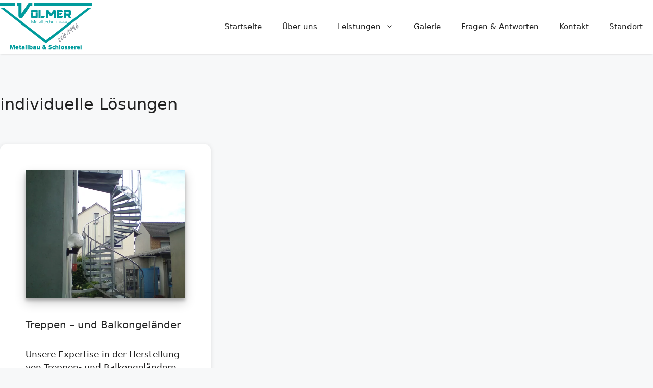

--- FILE ---
content_type: image/svg+xml
request_url: https://volmer-metalltechnik.de/wp-content/uploads/2024/02/logo.svg
body_size: 9445
content:
<?xml version="1.0" encoding="UTF-8"?> <!-- Creator: CorelDRAW SE (OEM-Version) --> <svg xmlns="http://www.w3.org/2000/svg" xmlns:xlink="http://www.w3.org/1999/xlink" xml:space="preserve" width="42.3334mm" height="21.5084mm" version="1.1" style="shape-rendering:geometricPrecision; text-rendering:geometricPrecision; image-rendering:optimizeQuality; fill-rule:evenodd; clip-rule:evenodd" viewBox="0 0 1592.37 809.04"> <defs> <style type="text/css"> <![CDATA[ .fil1 {fill:#009B9C} .fil2 {fill:#989AA1;fill-rule:nonzero} .fil0 {fill:#009B9C;fill-rule:nonzero} ]]> </style> </defs> <g id="Ebene_x0020_1"> <metadata id="CorelCorpID_0Corel-Layer"></metadata> <g id="_845102456"> <polygon class="fil0" points="171.1,739.54 199.78,739.54 214.27,784.96 214.46,784.96 229.64,739.54 257.25,739.54 257.25,807.86 239.42,807.86 239.72,755.4 239.52,755.4 222.09,807.86 205.36,807.86 188.71,755.4 188.52,755.4 188.91,807.86 171.1,807.86 "></polygon> <path class="fil0" d="M305.17 777.52c0,-5.87 -2.74,-10.67 -9.79,-10.67 -6.37,0 -9.41,4.8 -9.79,10.67l19.57 0zm-19.38 9.99c0.97,7.05 6.36,9.79 14.97,9.79 4.79,0 10.28,-1.08 15.57,-3.92l0 12.43c-5.68,2.26 -12.14,3.23 -18.7,3.23 -16.83,0 -29.67,-9.89 -29.67,-26.72 0,-16.84 11.47,-26.63 27.32,-26.63 18.9,0 25.75,13.41 25.75,28.58l0 3.23 -35.24 0z"></path> <path class="fil0" d="M327.52 756.86l10.37 0 0 -11.45 17.33 -5.39 0 16.84 12.33 0 0 12.34 -12.33 0 0 18.79c0,6.17 1.47,9.3 7.05,9.3 1.75,0 3.62,-0.39 5.38,-0.68l0.59 11.45c-3.33,0.39 -6.66,0.97 -11.07,0.97 -15.76,0 -19.57,-6.95 -19.57,-19.08l0 -20.76 -10.08 0 0 -12.34z"></path> <path class="fil0" d="M398.51 797.29c6.65,0 10.86,-6.07 10.86,-12.04 -2.25,-0.09 -4.8,-0.29 -7.44,-0.29 -5.96,0 -10.67,1.87 -10.67,6.76 0,3.52 3.13,5.58 7.25,5.58zm12.14 10.57c-0.09,-2.74 -0.4,-5.38 -0.4,-8.03l-0.19 0c-4.02,6.36 -8.91,9.2 -16.15,9.2 -10.09,0 -19.1,-4.99 -19.1,-16.05 0,-15.56 16.95,-17.42 26.33,-17.42 2.84,0 5.98,0.29 8.23,0.68 -0.09,-6.95 -5.28,-8.81 -11.65,-8.81 -5.68,0 -11.35,1.08 -16.25,3.82l-0.29 -11.95c6.27,-2.54 12.83,-3.62 20.36,-3.62 13.02,0 24.27,5.58 24.27,21.15l0 18.98c0,4.02 0.2,8.03 0.98,12.04l-16.15 0z"></path> <polygon class="fil0" points="440.92,734.45 458.55,734.45 458.55,807.86 440.92,807.86 "></polygon> <polygon class="fil0" points="475.4,734.45 493.03,734.45 493.03,807.86 475.4,807.86 "></polygon> <path class="fil0" d="M535.82 769.2c-6.45,0 -10.77,5.68 -10.77,13.31 0,7.45 4.9,13.03 10.77,13.03 6.67,0 10.67,-5.58 10.67,-13.71 0,-6.75 -3.82,-12.62 -10.67,-12.62zm-28.39 -34.75l17.73 0 0 28.97 0.19 0c4.51,-5.68 10.48,-7.73 17.52,-7.73 14.1,0 21.83,13.41 21.83,25.74 0,15.08 -8.12,27.61 -23.3,27.61 -8.12,0 -15.27,-4.6 -17.52,-10.28l-0.19 0 0 9.1 -16.26 0 0 -73.42z"></path> <path class="fil0" d="M596.26 797.29c6.66,0 10.87,-6.07 10.87,-12.04 -2.26,-0.09 -4.8,-0.29 -7.44,-0.29 -5.97,0 -10.66,1.87 -10.66,6.76 0,3.52 3.12,5.58 7.24,5.58zm12.14 10.57c-0.09,-2.74 -0.39,-5.38 -0.39,-8.03l-0.19 0c-4.01,6.36 -8.91,9.2 -16.16,9.2 -10.08,0 -19.09,-4.99 -19.09,-16.05 0,-15.56 16.94,-17.42 26.33,-17.42 2.84,0 5.97,0.29 8.23,0.68 -0.1,-6.95 -5.29,-8.81 -11.65,-8.81 -5.68,0 -11.35,1.08 -16.25,3.82l-0.3 -11.95c6.27,-2.54 12.83,-3.62 20.36,-3.62 13.01,0 24.28,5.58 24.28,21.15l0 18.98c0,4.02 0.2,8.03 0.98,12.04l-16.16 0z"></path> <path class="fil0" d="M690.95 807.86l-16.05 0 0 -9.4 -0.19 0c-3.52,7.34 -10.57,10.57 -18.6,10.57 -13.9,0 -19.48,-9.79 -19.48,-20.36l0 -31.82 17.63 0 0 24.67c0,9.6 3.32,12.82 8.12,12.82 7.24,0 10.96,-4.99 10.96,-15.96l0 -21.54 17.62 0 0 51.01z"></path> <path class="fil0" d="M761.68 764.79c3.33,-1.95 8.32,-4.69 8.32,-9.2 0,-4.02 -3.43,-6.07 -7.64,-6.07 -4.21,0 -7.24,2.65 -7.24,6.07 0,3.91 3.81,7.05 6.55,9.2zm0.19 32.5c4.12,0 6.95,-1.18 10.38,-3.72 -4.89,-5.39 -9.98,-10.28 -15.17,-15.07 -3.82,2.05 -6.17,4.5 -6.17,9.4 0,5.88 5.48,9.4 10.96,9.4zm41.42 -26.33c-0.4,8.71 -4.11,17.13 -10.47,23.39l12.13 13.51 -19.48 0c-1.37,-1.86 -2.64,-3.62 -4.12,-5.19 -5.86,5.09 -13.8,6.36 -21.23,6.36 -13.02,0 -25.84,-6.66 -25.84,-20.75 0,-9.5 4.99,-14.68 13.41,-18.6 -5.48,-4.3 -8.23,-9.01 -8.23,-14.97 0,-12.04 11.94,-16.35 22.72,-16.35 11.94,0 23.69,4.11 23.69,16.84 0,8.61 -7.44,13.01 -14.68,17.22 4.01,3.52 7.92,7.15 11.74,10.87 3.13,-3.42 4.31,-7.93 4.5,-12.33l15.86 0z"></path> <path class="fil0" d="M846.22 791.03c4.7,2.54 11.25,4.5 18.79,4.5 5.78,0 11.26,-1.18 11.26,-6.66 0,-12.72 -32.3,-4.69 -32.3,-29.57 0,-16.44 16.05,-20.95 29.76,-20.95 6.55,0 13.01,0.98 17.62,2.55l-1.18 14.09c-4.69,-2.15 -9.98,-3.13 -15.17,-3.13 -4.6,0 -12.24,0.39 -12.24,6.36 0,11.06 32.3,3.63 32.3,28.3 0,17.72 -14.88,22.51 -30.05,22.51 -6.36,0 -14.28,-0.97 -20.36,-2.93l1.56 -15.07z"></path> <path class="fil0" d="M946.69 771.45c-3.23,-1.95 -6.46,-2.84 -10.67,-2.84 -7.64,0 -13.5,5.28 -13.5,14.1 0,8.12 6.85,13.41 14.49,13.41 4.01,0 8.02,-0.88 10.96,-2.45l0.4 13.12c-4.41,1.47 -9.69,2.25 -14.4,2.25 -16.83,0 -29.66,-9.79 -29.66,-26.62 0,-16.94 12.83,-26.73 29.66,-26.73 5.29,0 9.99,0.88 14,2.84l-1.27 12.92z"></path> <path class="fil0" d="M957.49 734.45l17.62 0 0 29.95 0.2 0c3.82,-5.28 9.4,-8.71 17.04,-8.71 13.9,0 19.48,9.79 19.48,20.36l0 31.81 -17.62 0 0 -24.67c0,-9.59 -3.33,-12.83 -8.12,-12.83 -7.24,0 -10.96,5 -10.96,15.96l0 21.54 -17.62 0 0 -73.42z"></path> <polygon class="fil0" points="1026.63,734.45 1044.26,734.45 1044.26,807.86 1026.63,807.86 "></polygon> <path class="fil0" d="M1097.72 782.41c0,-7.64 -3.33,-14.39 -11.46,-14.39 -8.12,0 -11.44,6.75 -11.44,14.39 0,7.54 3.32,14.29 11.44,14.29 8.13,0 11.46,-6.75 11.46,-14.29zm-41.12 0c0,-16.94 12.82,-26.73 29.66,-26.73 16.84,0 29.67,9.79 29.67,26.73 0,16.83 -12.83,26.62 -29.67,26.62 -16.83,0 -29.66,-9.79 -29.66,-26.62z"></path> <path class="fil0" d="M1125.26 793.77c4.11,1.76 10.18,3.52 16.54,3.52 3.63,0 7.15,-0.59 7.15,-4.11 0,-8.62 -25.06,-2.55 -25.06,-20.95 0,-11.75 11.55,-16.55 21.74,-16.55 6.06,0 12.22,0.68 17.91,2.94l-1.37 12.24c-3.72,-2.26 -9.3,-3.43 -13.7,-3.43 -3.83,0 -8.13,0.68 -8.13,3.52 0,7.93 26.24,1.67 26.24,21.04 0,13.62 -12.24,17.03 -23.78,17.03 -7.94,0 -13.32,-0.78 -18.51,-2.44l0.98 -12.82z"></path> <path class="fil0" d="M1175.99 793.77c4.12,1.76 10.18,3.52 16.55,3.52 3.61,0 7.14,-0.59 7.14,-4.11 0,-8.62 -25.06,-2.55 -25.06,-20.95 0,-11.75 11.55,-16.55 21.73,-16.55 6.07,0 12.24,0.68 17.92,2.94l-1.37 12.24c-3.72,-2.26 -9.3,-3.43 -13.71,-3.43 -3.81,0 -8.12,0.68 -8.12,3.52 0,7.93 26.23,1.67 26.23,21.04 0,13.62 -12.22,17.03 -23.78,17.03 -7.93,0 -13.31,-0.78 -18.5,-2.44l0.98 -12.82z"></path> <path class="fil0" d="M1262.46 777.52c0,-5.87 -2.74,-10.67 -9.79,-10.67 -6.36,0 -9.4,4.8 -9.79,10.67l19.57 0zm-19.38 9.99c0.98,7.05 6.36,9.79 14.99,9.79 4.79,0 10.27,-1.08 15.56,-3.92l0 12.43c-5.68,2.26 -12.13,3.23 -18.7,3.23 -16.84,0 -29.66,-9.89 -29.66,-26.72 0,-16.84 11.45,-26.63 27.32,-26.63 18.89,0 25.74,13.41 25.74,28.58l0 3.23 -35.25 0z"></path> <path class="fil0" d="M1325.73 770.96c-1.96,-0.59 -3.92,-0.59 -5.98,-0.59 -8.22,0 -12.82,5.97 -12.82,15.96l0 21.53 -17.62 0 0 -51 16.06 0 0 9.4 0.19 0c3.03,-6.46 7.44,-10.57 15.07,-10.57 2.05,0 4.22,0.29 5.97,0.59l-0.88 14.68z"></path> <path class="fil0" d="M1367.56 777.52c0,-5.87 -2.74,-10.67 -9.79,-10.67 -6.36,0 -9.39,4.8 -9.79,10.67l19.58 0zm-19.38 9.99c0.98,7.05 6.36,9.79 14.98,9.79 4.8,0 10.28,-1.08 15.56,-3.92l0 12.43c-5.68,2.26 -12.13,3.23 -18.69,3.23 -16.84,0 -29.66,-9.89 -29.66,-26.72 0,-16.84 11.44,-26.63 27.3,-26.63 18.89,0 25.74,13.41 25.74,28.58l0 3.23 -35.24 0z"></path> <path class="fil0" d="M1396.48 756.86l17.62 0 0 51.01 -17.62 0 0 -51.01zm17.62 -8.31l-17.62 0 0 -12.93 17.62 0 0 12.93z"></path> <polygon class="fil1" points="543.33,357.61 548.89,357.61 548.89,306.89 549.06,306.89 570.19,357.61 574.94,357.61 595.43,306.89 595.59,306.89 595.59,357.61 601.15,357.61 601.15,301.32 593.17,301.32 572.53,350.84 551.96,301.32 543.33,301.32 "></polygon> <path class="fil1" d="M616.93 334.14c0,-6.77 4.59,-14.27 12.09,-14.27 7.58,0 10.48,7.09 10.48,14.27l-22.58 0zm25.08 17.01c-2.41,1.53 -7.82,3.07 -11.53,3.07 -8.88,0 -13.55,-7.02 -13.55,-15.72l28.14 0 0 -2.58c0,-11.05 -4.76,-20.41 -16.37,-20.41 -10.4,0 -17.34,8.96 -17.34,21.54 0,12.34 5.08,21.53 18.71,21.53 3.78,0 8.38,-0.8 11.93,-2.26l0 -5.16z"></path> <path class="fil1" d="M672.49 316.48l-9.35 0 0 -11.69 -5.09 1.78 0 9.92 -8.06 0 0 4.35 8.06 0 0 24.03c0,7.5 0.33,13.71 9.36,13.71 2.49,0 5,-0.65 6.21,-1.12l-0.32 -4.2c-1.46,0.56 -2.74,0.97 -4.68,0.97 -4.12,0 -5.48,-3.07 -5.48,-6.78l0 -26.61 9.35 0 0 -4.35z"></path> <path class="fil1" d="M704.72 339.38c0,4.43 -0.24,14.84 -12.18,14.84 -4.68,0 -8.54,-2.02 -8.54,-7.42 0,-9.03 10.48,-9.92 19.27,-9.92l1.45 0 0 2.5zm0.48 18.23l5.01 0c-0.41,-2.82 -0.41,-5.32 -0.41,-8.63l0 -18.14c0,-10.73 -4.27,-15.33 -14.44,-15.33 -3.63,0 -8.95,1.29 -12.1,2.82l0 4.92c3.79,-2.42 7.82,-3.39 12.1,-3.39 6.86,0 9.36,3.55 9.36,10.56l0 2.1 -0.97 0c-10.64,0 -25.31,0.65 -25.31,14.44 0,3.71 1.85,11.61 13.54,11.61 5.08,0 10.81,-2.66 13.06,-7.58l0.16 0 0 6.62z"></path> <polygon class="fil1" points="721.89,357.61 726.97,357.61 726.97,297.13 721.89,297.13 "></polygon> <polygon class="fil1" points="739.77,357.61 744.84,357.61 744.84,297.13 739.77,297.13 "></polygon> <path class="fil1" d="M775.39 316.48l-9.36 0 0 -11.69 -5.08 1.78 0 9.92 -8.06 0 0 4.35 8.06 0 0 24.03c0,7.5 0.32,13.71 9.35,13.71 2.51,0 5.01,-0.65 6.21,-1.12l-0.32 -4.2c-1.45,0.56 -2.74,0.97 -4.68,0.97 -4.11,0 -5.48,-3.07 -5.48,-6.78l0 -26.61 9.36 0 0 -4.35z"></path> <path class="fil1" d="M786.97 334.14c0,-6.77 4.6,-14.27 12.09,-14.27 7.59,0 10.49,7.09 10.49,14.27l-22.58 0zm25.09 17.01c-2.42,1.53 -7.83,3.07 -11.53,3.07 -8.87,0 -13.55,-7.02 -13.55,-15.72l28.14 0 0 -2.58c0,-11.05 -4.76,-20.41 -16.37,-20.41 -10.4,0 -17.34,8.96 -17.34,21.54 0,12.34 5.08,21.53 18.71,21.53 3.79,0 8.38,-0.8 11.94,-2.26l0 -5.16z"></path> <path class="fil1" d="M851.96 317.13c-1.45,-0.49 -5,-1.62 -9.92,-1.62 -12.18,0 -20.33,8.87 -20.33,21.54 0,11.45 6.46,21.53 19.68,21.53 3.87,0 7.09,-0.24 10.56,-1.45l-0.48 -4.76c-3.07,1.13 -6.05,1.85 -9.28,1.85 -9.27,0 -14.91,-7.83 -14.91,-17.17 0,-10.01 5.57,-17.18 15.48,-17.18 2.74,0 6.05,0.88 8.79,2.1l0.4 -4.84z"></path> <path class="fil1" d="M860.56 357.61l5.09 0 0 -22.02c0,-7.18 3.14,-15.73 12.18,-15.73 8.38,0 9.75,6.13 9.75,13.23l0 24.52 5.08 0 0 -24.6c0,-10.17 -2.98,-17.51 -14.03,-17.51 -6.04,0 -10.64,3.39 -12.82,7.91l-0.16 0 0 -26.29 -5.09 0 0 60.48z"></path> <path class="fil1" d="M905.37 357.61l5.08 0 0 -22.75c0,-6.85 2.9,-15 12.18,-15 7.02,0 9.76,5 9.76,12.74l0 25 5.07 0 0 -26.3c0,-9.03 -3.86,-15.81 -14.03,-15.81 -8.54,0 -11.61,4.6 -13.3,8.31l-0.17 0 0 -7.33 -4.92 0c0.32,3.31 0.32,6.53 0.32,9.67l0 31.45z"></path> <path class="fil1" d="M955.25 298.74l-5.07 0 0 6.77 5.07 0 0 -6.77zm-5.07 58.87l5.07 0 0 -41.13 -5.07 0 0 41.13z"></path> <polygon class="fil1" points="968.06,357.61 973.13,357.61 973.13,336.48 993.46,357.61 1000.48,357.61 977.97,334.71 998.06,316.48 991.52,316.48 973.13,333.34 973.13,297.13 968.06,297.13 "></polygon> <path class="fil1" d="M1052.01 354.04c-1.62,0.98 -5.14,1.23 -7.25,1.23 -9.01,0 -13.86,-6.12 -13.86,-14.75 0,-8.47 5,-14.74 13.86,-14.74 2.99,0 6.12,0.34 8.77,1.81l0.39 -3.13c-2.3,-1.17 -6.56,-1.61 -9.16,-1.61 -10.57,0 -17.24,7.29 -17.24,17.68 0,10.58 6.47,17.68 17.24,17.68 3.77,0 7.15,-0.58 10.63,-2.11l0 -16.99 -11.31 0 0 2.94 7.93 0 0 12z"></path> <path class="fil1" d="M1096.86 357.61l0 -17.19c0,-4.84 -2.85,-8.37 -7.88,-8.37 -3.92,0 -6.86,2.35 -7.99,5.29l-0.09 0c-0.78,-4.36 -4.41,-5.29 -6.62,-5.29 -5.33,0 -6.8,3.14 -7.78,4.85l-0.11 -0.05 0 -4.21 -2.99 0c0.2,2.01 0.2,3.97 0.2,5.88l0 19.1 3.08 0 0 -13.81c0,-6.22 3.33,-9.11 6.71,-9.11 3.96,0 5.29,2.79 5.29,6.32l0 16.6 3.08 0 0 -13.81c0,-6.22 3.33,-9.11 6.71,-9.11 3.97,0 5.29,2.79 5.29,6.32l0 16.6 3.09 0z"></path> <path class="fil1" d="M1121.95 345.12c0,4.85 -1.52,10.43 -7.39,10.43 -5.49,0 -7.4,-5.88 -7.4,-10.43 0,-4.56 1.76,-10.43 7.4,-10.43 5.87,0 7.39,5.59 7.39,10.43zm-17.87 12.49l3.09 0 0 -3.97 0.09 0c1.67,3.18 4.22,4.55 7.79,4.55 6.86,0 10.28,-5.68 10.28,-13.07 0,-7.59 -2.93,-13.07 -10.28,-13.07 -4.89,0 -7.35,3.57 -7.79,4.8l-0.09 0 0 -15.96 -3.09 0 0 36.73z"></path> <polygon class="fil1" points="1132.03,357.61 1135.41,357.61 1135.41,341.5 1152.69,341.5 1152.69,357.61 1156.07,357.61 1156.07,323.42 1152.69,323.42 1152.69,338.56 1135.41,338.56 1135.41,323.42 1132.03,323.42 "></polygon> <polygon class="fil1" points="1584.21,85.81 796.19,707.53 8.16,85.81 72.13,85.81 796.42,651 1520.25,85.81 "></polygon> <path class="fil1" d="M653.42 245.79c0,4.89 -1.77,9.11 -5.33,12.66 -3.33,3.55 -7.33,5.33 -12.44,5.33l-78.89 0c-4.88,0 -9.11,-1.78 -12.89,-5.33 -3.33,-3.55 -4.89,-7.78 -5.11,-12.66l0 -82.44 36 0 0 64.67 42.89 0 0 -64.67 35.77 0 0 82.44zm0 -89.55l-114.66 0 0 -18c0,-4.89 1.78,-8.89 5.33,-12.45 3.55,-3.56 7.78,-5.33 12.66,-5.33l78.89 0c4.89,0 8.88,1.77 12.44,5.33 3.56,3.34 5.33,7.33 5.33,12.45l0 18z"></path> <path class="fil1" d="M703.82 263.79l-36 0 0 -143.32 36 0 0 143.32zm78.66 -35.77l-23.99 35.77 -47.55 0 0 -35.77 71.55 0z"></path> <path class="fil1" d="M968.89 263.79l-35.78 0 0 -88.44 -30.89 47.56c-4.22,6.67 -10.66,10 -19.34,10 -8.44,0 -14.89,-3.33 -19.33,-10l-30.66 -47.56 0 88.44 -36 0 0 -115.33c0,-7.56 2.67,-14 8.22,-19.78 5.34,-5.33 11.78,-8 19.79,-8.22 9.99,0 17.77,4.44 23.77,13.33l34.22 52.89 34.45 -52.89c5.77,-8.89 13.55,-13.33 23.78,-13.33 7.55,0 14,2.67 19.55,8.22 5.33,5.33 8,11.78 8.23,19.78l0 115.33z"></path> <path class="fil1" d="M1099.75 228.02l-24.01 35.77 -90.66 0 0 -143.32 90.66 0 24.01 35.78 -78.67 0 0 71.78 78.67 0zm-21.34 -53.78l-24 35.78 -26.21 0 0 -35.78 50.21 0z"></path> <path class="fil1" d="M1239.03 263.79l-42.66 0 -28.01 -43.11 -18.22 0 0 43.11 -35.99 0 0 -100.44 35.99 0 0 21.55 42.89 0 0 -28.66 -78.88 0 0 -35.78 96.88 0c4.23,0 8.45,2.67 12.67,8 3.34,4.45 4.89,7.56 5.12,9.78l0 64.66c0,3.55 -1.56,7.33 -5.12,11.33 -3.77,4.22 -8,6.23 -12.67,6.45l28 43.11z"></path> <polygon class="fil1" points="265.35,49.99 -0,49.99 -0,0.03 265.35,0.14 "></polygon> <path class="fil1" d="M559.7 50.13l-35.85 -0.14 -125.46 194.99c-8.66,13.33 -20.33,20 -35.66,20 -11.33,0 -21,-3.99 -29.67,-12.33 -8,-8 -12,-17.66 -12.33,-29.66l0 -173 -25.1 0 0.14 -49.98 78.7 -0.01 0.25 182.65 118.43 -182.62 66.54 0.11 0 49.99z"></path> <polygon class="fil1" points="588.77,0.14 1592.37,0.03 1592.37,49.99 588.77,50.13 "></polygon> <path class="fil2" d="M1029.53 613.09c3.24,1.54 5.84,3.96 7.8,7.25 1.96,3.29 2.76,6.81 2.4,10.55 -0.15,1.91 -2.11,3.08 -5.89,3.53 -1.89,0.28 -3.68,-0.64 -5.37,-2.75 -0.44,-0.55 -0.62,-1.06 -0.58,-1.56 -0.1,-1.81 -1.3,-4.15 -3.58,-7.01 -0.56,-0.56 -0.97,-0.73 -1.25,-0.51 -0.46,0.26 -0.7,1.29 -0.72,3.09 0,3.91 0.74,7.28 2.22,10.11 1.48,2.84 3.45,5.44 5.88,7.78 2.43,2.35 7.72,7.3 15.88,14.86 0.29,0.22 0.7,0.56 1.23,1.02 0.54,0.47 1.2,1.05 1.99,1.76 0.79,0.71 1.69,1.52 2.71,2.44 1.01,0.93 1.9,1.86 2.66,2.81 -0.49,6.52 -2.29,10.76 -5.43,12.7 -1.06,0.63 -1.94,0.93 -2.62,0.92 -5.42,0.76 -10.19,0.94 -14.3,0.54 -4.11,-0.4 -8.34,-1.71 -12.68,-3.93 -0.93,-0.48 -1.44,-0.97 -1.51,-1.47 -0.61,-1.75 -0.45,-3.72 0.48,-5.91 1.71,-2.48 3.54,-3.64 5.51,-3.48 1.96,0.16 4.52,0.94 7.65,2.34 3.13,1.41 5.38,2.07 6.76,1.97 0.63,-0.06 0.88,-0.43 0.78,-1.12l-7.99 -7.69c-7.05,-6.87 -11.66,-11.71 -13.86,-14.54 -2.2,-2.82 -3.8,-5.56 -4.8,-8.22 -3.78,-9.48 -3.62,-16.42 0.47,-20.8 3.27,-2.61 6.06,-4.39 8.37,-5.35 2.31,-0.94 4.91,-0.73 7.79,0.64z"></path> <path class="fil2" d="M1065.17 584.13c-0.55,-0.12 -1.03,0.38 -1.47,1.5 -2.26,10.74 -1.8,22.14 1.37,34.23 2.17,-6.08 3.4,-13.36 3.66,-21.84 0.06,-1.05 -0.09,-2.21 -0.45,-3.49 -0.35,-1.28 -0.67,-2.59 -0.96,-3.92 -0.22,-4.06 -0.94,-6.22 -2.16,-6.48zm7.7 -12.17c1.99,1.09 3.83,3.47 5.53,7.14 1.84,4.12 2.6,9.19 2.29,15.24 -0.45,13.42 -2.75,25.63 -6.91,36.65 0.65,0.82 1.55,1.41 2.69,1.79 1.14,0.37 2.13,0.39 2.97,0.05 2.37,-1.78 4.07,-3.89 5.09,-6.32 1.02,-2.43 2.33,-6.69 3.95,-12.77 0.3,-1.58 0.7,-3.88 1.19,-6.9 0.49,-3.02 1.03,-5.59 1.61,-7.73 0.58,-2.13 1.54,-4.25 2.9,-6.33 1.06,-2.29 2.89,-2.81 5.48,-1.52 0.35,0.16 0.89,0.69 1.59,1.58 0.71,0.89 1.05,1.45 1.03,1.7 -0.56,7.69 -1.24,14.07 -2.05,19.13 -0.82,5.06 -1.71,9.18 -2.69,12.35 -0.97,3.19 -1.75,5.61 -2.3,7.29 -0.59,1.92 -2.21,3.94 -4.87,6.06 -0.96,0.76 -2.04,1.4 -3.24,1.91 -1.21,0.52 -2.38,0.93 -3.54,1.23 -1.15,0.3 -1.92,0.56 -2.32,0.76 -3.87,1.31 -8.13,0.86 -12.79,-1.34 -9.49,-5.04 -15.12,-14.04 -16.89,-27.03 -1.63,-12.1 -1.6,-21.77 0.09,-29.03 0.99,-3.92 2.87,-7.46 5.6,-10.59 2.75,-3.14 5.91,-4.91 9.49,-5.31 1.08,-0.18 3.11,0.47 6.11,1.99z"></path> <path class="fil2" d="M1098.35 552.11c1.47,1.84 2.51,3.81 3.12,5.89 0.6,2.09 0.98,4.21 1.14,6.36 0.16,2.16 0.38,4.53 0.65,7.11 0.71,2.44 1.77,6 3.17,10.69 1.4,4.68 2.71,8.57 3.95,11.65 1.24,3.09 2.81,6.1 4.71,9.05 1.17,0.07 2.11,-0.43 2.81,-1.5 0.71,-1.07 1.14,-1.65 1.28,-1.76 1.6,-5.4 4.28,-8.27 8.03,-8.59 2,0.41 3.21,1.57 3.61,3.47 0.16,4.12 -0.46,8.06 -1.84,11.85 -1.39,3.79 -3.68,6.68 -6.88,8.68 -3.23,1.13 -6.96,0.54 -11.2,-1.77 -4.24,-2.31 -7.36,-5.34 -9.36,-9.1 -1.97,-4 -3.73,-8.79 -5.28,-14.37 -0.91,-3.52 -2.16,-7.95 -3.77,-13.31 -1.59,-5.36 -3.13,-10.7 -4.58,-16.02 0.25,-3.33 1.96,-5.58 5.13,-6.77 0.59,-1.36 2.35,-1.88 5.29,-1.55zm-9.26 -29.43c1.64,-0.19 3.51,1.05 5.64,3.71 0.94,2.15 1.2,4.62 0.8,7.4 -0.41,2.78 -1.37,4.95 -2.92,6.51 -0.82,0.65 -2.01,1.04 -3.58,1.18 -1.56,0.14 -2.88,-0.04 -3.94,-0.53 -3.53,-2.32 -5.49,-5.33 -5.87,-9.04 -0.05,-2.42 0.93,-4.42 2.9,-6.01 1.97,-1.58 4.3,-2.64 6.97,-3.22z"></path> <path class="fil2" d="M1117.94 524.42c2.12,2.66 3.58,5.4 4.38,8.22 0.8,2.82 1.59,6.49 2.35,11.02 0.77,4.53 1.76,8.25 2.98,11.18 0.62,0.07 1.27,-0.5 1.96,-1.73 0.7,-1.22 1.19,-2 1.47,-2.35 1.71,-2.48 3.8,-6.43 6.26,-11.86 3.61,-2.89 6.67,-3.53 9.16,-1.95 1.24,1.13 1.87,2.34 1.88,3.61 0.01,1.28 -0.35,2.71 -1.09,4.3 -0.73,1.59 -1.38,2.95 -1.94,4.06 -1.35,2.64 -3.42,5.95 -6.23,9.91 -2.8,3.97 -4.59,6.66 -5.37,8.06 -0.47,0.94 -0.63,2.01 -0.45,3.21 0.27,2.02 0.86,4.36 1.77,7.04 0.91,2.69 1.88,5.2 2.93,7.55 1.04,2.35 2.07,4.73 3.1,7.14 2.46,5.18 3.7,8.27 3.71,9.26 0.08,1.5 -0.84,3.01 -2.75,4.53 -1.22,0.98 -2.37,1.62 -3.42,1.9 -1.05,0.28 -2.42,0.14 -4.1,-0.41 -0.95,-0.36 -2.05,-1.94 -3.28,-4.74 -0.29,-0.77 -1.78,-4.63 -4.48,-11.58 -2.7,-6.94 -4.56,-12.24 -5.57,-15.89 -4.02,0.41 -7.21,0.12 -9.58,-0.9 -0.48,-0.17 -1.24,-0.4 -2.3,-0.67 -1.05,-0.27 -1.83,-0.59 -2.35,-0.96 -0.52,-0.37 -0.77,-0.9 -0.76,-1.58 -0.02,-2.54 1.82,-4.58 5.52,-6.08 0.52,-0.18 1.05,-0.39 1.61,-0.61 0.56,-0.21 1.13,-0.48 1.72,-0.78 0.59,-0.31 1.06,-0.59 1.4,-0.87 -2.08,-6.81 -3.89,-12.63 -5.39,-17.45 -1.5,-4.83 -2.7,-9.39 -3.58,-13.72 0.16,-0.35 0.44,-0.71 0.82,-1.07 0.38,-0.36 0.75,-0.79 1.12,-1.32 0.27,-0.77 0.91,-1.44 1.9,-2.02 2.22,-1.55 4.42,-2.36 6.6,-2.43z"></path> <path class="fil2" d="M1187.03 460.22c1.29,2.32 2.79,5.84 4.5,10.56 1.7,4.72 2.88,7.83 3.51,9.33 1.72,3.98 4.22,9.66 7.49,17.03 3.27,7.38 6.41,14.08 9.43,20.1 3.01,6.01 6.05,11.7 9.11,17.07 0.33,0.41 0.4,0.88 0.21,1.42 -0.18,0.54 -0.4,0.97 -0.65,1.28 -0.25,0.32 -0.59,0.67 -1,1.05 -0.42,0.39 -0.7,0.7 -0.85,0.93 -1.44,1.82 -3.08,3.09 -4.9,3.83 -1.82,0.73 -3.39,0.61 -4.71,-0.35 -2.16,-1.73 -4.02,-4.54 -5.57,-8.44 -1.13,-3.23 -1.95,-5.59 -2.47,-7.08 -0.51,-1.48 -1.04,-2.84 -1.58,-4.08 -1.79,-3.92 -3.92,-8.71 -6.35,-14.35 -2.44,-5.64 -4.66,-10.34 -6.65,-14.11 -0.21,3.52 -0.27,9.73 -0.18,18.65 0.09,8.91 -0.03,16.07 -0.36,21.47 -0.32,5.39 -1.25,10.2 -2.78,14.44 -0.13,0.54 -0.23,1.16 -0.3,1.82 -0.07,0.68 -0.3,1.34 -0.68,1.98 -0.39,0.64 -1.19,1.17 -2.41,1.59 -3.06,1.21 -5.81,0.9 -8.28,-0.93 -0.98,-0.66 -1.44,-1.24 -1.39,-1.74 2.3,-7.74 3.68,-19.29 4.16,-34.62 -0.02,-1 0.15,-5.89 0.49,-14.7 0.33,-8.81 0.53,-16 0.6,-21.58 0.06,-5.57 -0.17,-10.87 -0.73,-15.9 -0.24,-1.7 -0.09,-2.83 0.47,-3.39 1.13,-1.24 2.66,-2.16 4.59,-2.75 1.92,-0.59 3.62,-0.74 5.07,-0.46 0.85,0.1 1.59,0.74 2.2,1.92z"></path> <path class="fil2" d="M1231.19 436.69c-0.24,0.53 -0.62,1.36 -1.11,2.48 -0.5,1.12 -0.9,2.02 -1.19,2.7 -0.3,0.68 -0.61,1.38 -0.93,2.08 -4.11,7.86 -6.68,14.76 -7.72,20.73 -0.54,4.78 -0.41,8.3 0.4,10.57 0.09,0.26 0.26,0.4 0.5,0.43 0.2,-0.04 0.43,-0.23 0.72,-0.57 3.01,-4.19 5.34,-9.7 6.97,-16.54 1.63,-6.82 2.58,-13.58 2.82,-20.25 -0.02,-0.88 -0.18,-1.42 -0.47,-1.64zm10.47 -10.37c1.05,1.73 1.67,3.69 1.85,5.89 0.24,2.81 0.91,5.97 2.01,9.43 2.7,10.8 5.14,19.86 7.33,27.21 2.19,7.35 4.89,14.65 8.11,21.9 0.88,1.52 1.79,3.01 2.71,4.45 0.93,1.44 1.51,2.73 1.75,3.87 0.24,1.14 0.12,2.07 -0.36,2.8 -0.48,0.71 -0.94,1.36 -1.38,1.94 -0.59,0.8 -1.34,1.34 -2.23,1.61 -0.9,0.27 -1.98,0.38 -3.25,0.33 -1.27,-0.06 -2.09,-0.03 -2.48,0.04 -2.94,-0.32 -4.77,-2.05 -5.47,-5.17 -1.55,-5.57 -5.16,-15.9 -10.86,-31.01 -0.49,1.06 -1.03,2.28 -1.62,3.64 -0.59,1.36 -1.19,2.57 -1.8,3.61 -0.61,1.05 -1.26,1.85 -1.94,2.38 -0.34,0.28 -0.83,0.78 -1.47,1.52 -0.64,0.73 -1.23,1.4 -1.76,1.99 -0.53,0.59 -1.15,1.17 -1.87,1.74 -0.71,0.57 -1.43,0.98 -2.14,1.21 -4.89,1 -9.93,0.34 -15.14,-1.98 -2.6,-1.16 -4.08,-3.96 -4.45,-8.41 -0.37,-4.44 -0.27,-7.79 0.29,-10.02 2.08,-8.02 4.34,-15.18 6.79,-21.48 2.44,-6.31 5.37,-11.94 8.78,-16.89 0.47,-0.81 1.38,-1.49 2.74,-2.02 3.05,-1.2 7.49,-1.17 13.3,0.1 1.44,0.41 2.29,0.85 2.55,1.31z"></path> <path class="fil2" d="M1277.5 399.71c-0.25,0.53 -0.62,1.36 -1.12,2.48 -0.5,1.12 -0.9,2.03 -1.18,2.7 -0.3,0.68 -0.61,1.38 -0.93,2.09 -4.11,7.85 -6.68,14.76 -7.73,20.73 -0.54,4.78 -0.4,8.3 0.4,10.56 0.09,0.26 0.26,0.41 0.51,0.43 0.2,-0.04 0.43,-0.23 0.72,-0.57 3.02,-4.19 5.33,-9.7 6.97,-16.54 1.63,-6.82 2.57,-13.58 2.83,-20.25 -0.03,-0.87 -0.18,-1.41 -0.47,-1.64zm10.47 -10.37c1.05,1.74 1.66,3.69 1.85,5.89 0.24,2.82 0.91,5.96 2.01,9.43 2.7,10.8 5.15,19.87 7.33,27.22 2.18,7.35 4.89,14.65 8.11,21.9 0.88,1.52 1.79,3.01 2.71,4.45 0.93,1.44 1.51,2.73 1.75,3.87 0.25,1.14 0.12,2.08 -0.36,2.81 -0.49,0.71 -0.94,1.36 -1.38,1.93 -0.59,0.8 -1.34,1.34 -2.23,1.62 -0.9,0.27 -1.99,0.38 -3.25,0.33 -1.27,-0.05 -2.09,-0.03 -2.48,0.05 -2.94,-0.33 -4.77,-2.05 -5.47,-5.18 -1.54,-5.57 -5.16,-15.9 -10.86,-31 -0.49,1.06 -1.03,2.27 -1.62,3.63 -0.59,1.37 -1.18,2.58 -1.8,3.62 -0.61,1.05 -1.26,1.84 -1.94,2.38 -0.34,0.27 -0.83,0.77 -1.47,1.52 -0.64,0.73 -1.23,1.4 -1.76,1.99 -0.53,0.59 -1.16,1.17 -1.87,1.74 -0.72,0.57 -1.43,0.97 -2.14,1.2 -4.89,1.01 -9.94,0.35 -15.14,-1.97 -2.6,-1.16 -4.08,-3.96 -4.46,-8.41 -0.36,-4.45 -0.27,-7.79 0.29,-10.02 2.07,-8.02 4.33,-15.19 6.78,-21.49 2.44,-6.3 5.37,-11.93 8.78,-16.89 0.46,-0.81 1.37,-1.49 2.73,-2.02 3.05,-1.2 7.49,-1.18 13.3,0.1 1.44,0.41 2.29,0.85 2.55,1.31z"></path> <path class="fil2" d="M1341.55 402.15c-0.09,-0.26 -0.25,-0.8 -0.47,-1.64 -0.22,-0.83 -0.47,-1.35 -0.75,-1.58 -1.45,2.38 -3.03,6.35 -4.74,11.9 -1.71,5.55 -2.51,8.95 -2.4,10.2 -0.02,0.12 -0.05,0.99 -0.11,2.6 -0.06,1.61 -0.03,2.93 0.06,3.96 0.1,1.03 0.45,2.21 1.05,3.52 1.42,0.65 2.67,0.55 3.76,-0.32 4.76,-5.91 5.95,-15.47 3.58,-28.64zm-15.27 -48.91c2.22,1.81 3.28,3.13 3.19,3.99 -0.29,1.45 -1.18,2.44 -2.66,2.96 -1.76,0.73 -2.8,1.73 -3.13,3 -1.19,4.52 -1.67,11.09 -1.42,19.71 0.24,8.63 1.03,15.58 2.35,20.89 3,-6.74 5.36,-11.53 7.11,-14.38 1.75,-2.84 4.59,-4.66 8.52,-5.47 3.55,0.4 6.16,0.8 7.82,1.2 1.66,0.41 2.93,1.5 3.78,3.26 6.15,15.4 6.51,29.69 1.06,42.84 -3.93,6.82 -8.71,10.2 -14.35,10.12 -9.52,1.35 -15.4,-0.77 -17.62,-6.35 -0.49,-1.17 -1.66,-4.18 -3.51,-9.01 -1.84,-4.83 -3.47,-9.9 -4.86,-15.21 -1.39,-5.3 -2.38,-11.32 -2.95,-18.07 -0.58,-6.73 -0.37,-13.73 0.64,-21 0.66,-3.65 1.06,-6.49 1.23,-8.52 0.09,-1.85 0.79,-3.81 2.11,-5.86 1.31,-2.07 2.8,-3.52 4.45,-4.39 1.19,-0.61 2.69,-0.86 4.51,-0.74 1.82,0.11 3.07,0.45 3.75,1.02z"></path> </g> </g> </svg> 